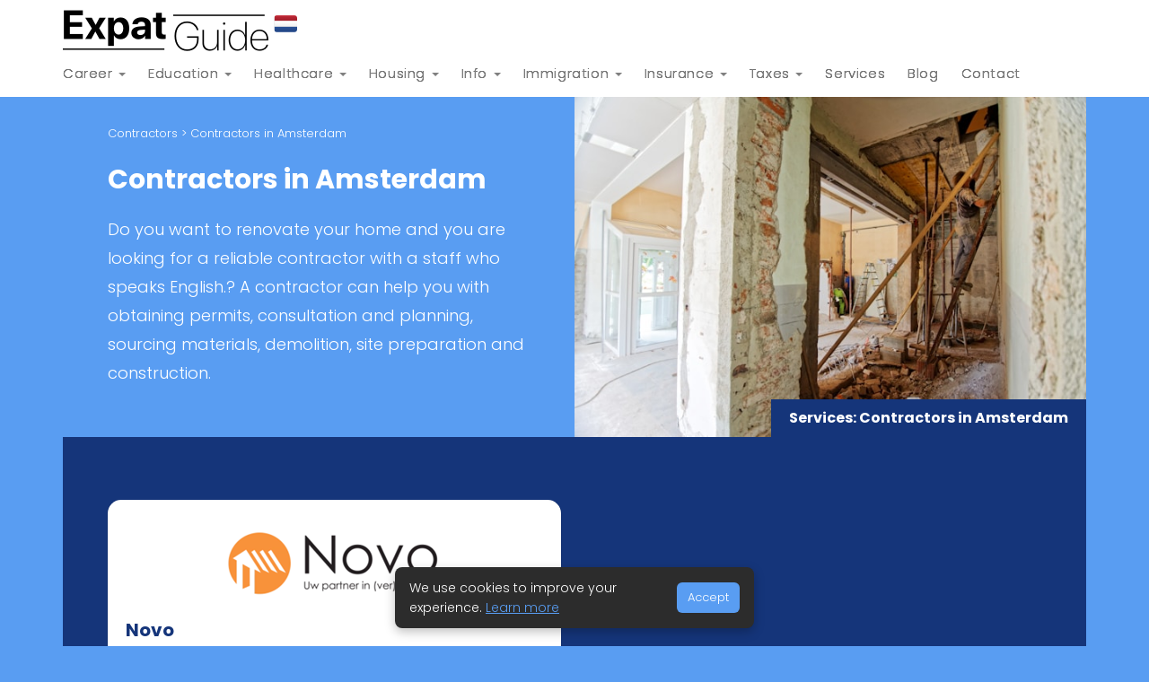

--- FILE ---
content_type: text/html; charset=utf-8
request_url: https://www.expatguide.nl/services/contractors/amsterdam/
body_size: 8222
content:
<!DOCTYPE html>
<html lang="en">
<head>
  <!-- Google tag (gtag.js) -->
  <script async src="https://www.googletagmanager.com/gtag/js?id=UA-33327511-1"></script>
  <script>
    window.dataLayer = window.dataLayer || [];
    function gtag() { dataLayer.push(arguments); }
    gtag('js', new Date());

    gtag('config', 'UA-33327511-1');
  </script>

  <meta http-equiv="Content-Type" content="text/html; charset=UTF-8">
  <meta charset="utf-8">
  <title>Contractors in Amsterdam | ExpatGuide.nl</title>
  <meta property="og:site_name" content="Expat Guide" />
  <link rel="shortcut icon" type="image/x-icon" href="/ico/favicon.ico" />
  <link rel="apple-touch-icon" sizes="180x180" href="/ico/apple-touch-icon.png">
  <link rel="icon" type="image/png" sizes="16x16" href="/ico/favicon-16x16.png">
  <link rel="icon" type="image/png" sizes="32x32" href="/ico/favicon-32x32.png">
  <link rel="icon" type="image/png" sizes="192x192" href="/ico/android-chrome-192x192.png">
  <link rel="icon" type="image/png" sizes="512x512" href="/ico/android-chrome-512x512.png">
  <meta name="viewport" content="width=device-width, initial-scale=1.0">
  <meta name="description" content="Looking for Contractors in Amsterdam? We have put together a quality list of professionals who regularly work with expats.">
  <meta name="keywords">
  <meta name="google-site-verification" content="aZQSADgGG8JKoYiABTRZmCbnEYfQ6QzlLn6LjlP71to" />
  <link rel="canonical" href="https://www.expatguide.nl/services/contractors/amsterdam/" />
  <link rel="preconnect" href="https://fonts.googleapis.com">
  <link rel="preconnect" href="https://fonts.gstatic.com" crossorigin>
  <link href="https://fonts.googleapis.com/css2?family=Poppins:wght@300;400;700&display=swap" rel="stylesheet">

  <link href="/style/css?v=RG5QgyAaxFcc9tuYPjnvUwr1sj5hlcyJxiviCoVSQzM1" rel="stylesheet"/>


  <!-- HTML5 Support for IE -->
  <!--[if lt IE 9]>
  <script src="~/Scripts/html5shim.js"></script>
  <![endif]-->


    <script type="application/ld+json">
            {"@context":"https://schema.org","@type":"CollectionPage","name":"Contractors in Amsterdam","url":"https://www.expatguide.nl/services/contractors/amsterdam/","description":"Looking for Contractors in Amsterdam? We have put together a quality list of professionals who regularly work with expats.","inLanguage":"en","isAccessibleForFree":true,"provider":{"@type":"Organization","name":"ExpatGuide.nl","url":"https://www.expatguide.nl","logo":"https://www.expatguide.nl/img/expatguidelogo.png"}}
    </script>

    <script type="application/ld+json">
            {"@context":"https://schema.org","@type":"BreadcrumbList","itemListElement":[{"@type":"ListItem","position":1,"name":"Home","item":"https://www.expatguide.nl/"},{"@type":"ListItem","position":2,"name":"Services","item":"https://www.expatguide.nl/services/"},{"@type":"ListItem","position":3,"name":"Contractors","item":"https://www.expatguide.nl/services/contractors/"},{"@type":"ListItem","position":4,"name":"Contractors in Amsterdam","item":"https://www.expatguide.nl/services/contractors/amsterdam/"}]}
    </script>

</head>
<body>
  <header>
    <nav class="navbar">

  <div class="container">
    <div class="header-logo">
      <a href="/"><img src="/img/expatguidelogo.png" alt="Expat Guide The Netherlands" /></a>
    </div>
  </div>

  <div class="container">

    <div class="navbar-header">
      <button type="button" class="navbar-toggle btn-navbar collapsed" data-toggle="collapse" data-target="#bs-example-navbar-collapse-1" aria-expanded="false">
        <svg xmlns="http://www.w3.org/2000/svg" height="24px" viewBox="0 0 24 24" width="24px" fill="#000000"><path d="M0 0h24v24H0z" fill="none" /><path d="M3 18h18v-2H3v2zm0-5h18v-2H3v2zm0-7v2h18V6H3z" /></svg>
      </button>
    </div>

    <div class="collapse navbar-collapse" id="bs-example-navbar-collapse-1">
      <ul class="nav navbar-nav">

        <li class="dropdown">
          <a href="#" class="dropdown-toggle" data-toggle="dropdown" role="button" aria-haspopup="true" aria-expanded="false">Career <span class="caret"></span></a>
          <ul class="dropdown-menu columns">

            <li><h3 class="columns-mg0">Working</h3></li>
            <li><a href="/career/" title="Career in the Netherlands">Career in the Netherlands</a></li>
            <li><a href="/work/" title="Working in the Netherlands">Working in the Netherlands</a></li>
            <li><a href="/career/employment-contracts/" title="Employment contracts">Employment contracts</a></li>
            <li><a href="/career/work-culture/" title="Work culture">Work culture</a></li>
            <li><a href="/career/recruitment-agencies-netherlands/" title="Recruitment agencies">Recruitment agencies</a></li>
            <li><a href="/headhunters/" title="Headhunters">Headhunters</a></li>
            <li><a href="/work/job_websites/" title="Job Websites">Job Websites</a></li>
            <li><a href="/work/career_coaching/" title="Career Coaching">Career Coaching</a></li>
            <li><a href="/finance/pension-system-netherlands/" title="Pension system in the Netherlands">Pension system</a></li>

            <li><h3 class="columns-mg0">Business</h3></li>
            <li><a href="/business/starting-a-business-in-the-netherlands/" title="Starting a business in the Netherlands">Starting a business</a></li>
            <li><a href="/work/coworking-office-spaces/" title="Coworking & Office spaces">Coworking & Office spaces</a></li>
            <li><a href="/work/employer-netherlands/" title="Employer in the Netherlands">Employer in the Netherlands</a></li>
            <li><a href="/services/employment-lawyers/" title="Employment Lawyers in the Netherlands">Employment Lawyers</a></li>
            <li><a href="/finance/pension-system-netherlands/" title="Pension system in the Netherlands">Pension system</a></li>
          </ul>
        </li>

        <li class="dropdown">
          <a href="#" class="dropdown-toggle" data-toggle="dropdown" role="button" aria-haspopup="true" aria-expanded="false">Education <span class="caret"></span></a>
          <ul class="dropdown-menu">
            <li><a href="/education/" title="Education in the Netherlands">Education in the Netherlands</a></li>
            <li><a href="/education/universities-in-the-netherlands/" title="Universities in The Netherlands">Universities in The Netherlands</a></li>
            <li><a href="/education/international_schools/" title="International Schools in The Netherlands">International Schools</a></li>
            <li><a href="/education/bilingual-schools-netherlands/" title="Bilingual Schools in the Netherlands">Bilingual Schools</a></li>
            <li><a href="/education/mba-programs-in-the-netherlands/" title="MBA Programs in The Netherlands">MBA Programs in The Netherlands</a></li>
            <li><a href="/education/degrees-qualifications/" title="Degrees & Qualifications">Degrees & Qualifications</a></li>
            <li><a href="/education/credit-system-and-grading/" title="Credit system and grading">Credit system and grading</a></li>
            <li><a href="/dutch-courses/" title="Dutch Language Courses">Dutch Language Courses</a></li>
            <li><a href="/english-courses/" title="English Language Courses">English Language Courses</a></li>
            <li><a href="/services/german-courses/" title="German Language Courses">German Language Courses</a></li>
            <li><a href="/services/spanish-courses/" title="Spanish Language Courses">Spanish Language Courses</a></li>
            <li><a href="/childcare-daycare/" title="Childcare & Day care">Childcare & Day care</a></li>
            <li><a href="/education/dutch-school-holidays/" title="DutchDutch school holidays">Dutch school holidays</a></li>
          </ul>
        </li>

        <li class="dropdown">
          <a href="#" class="dropdown-toggle" data-toggle="dropdown" role="button" aria-haspopup="true" aria-expanded="false">Healthcare <span class="caret"></span></a>
          <ul class="dropdown-menu">
            <li><a href="/healthcare/" title="Healthcare in the Netherlands">Healthcare in the Netherlands</a></li>
            <li><a href="/healthcare/general-practitioners/" title="General Practitioners">General Practitioners</a></li>
            <li><a href="/healthcare/pharmacy/" title="Pharmacies in the Netherlands">Pharmacies in the Netherlands</a></li>
            <li><a href="/healthcare/pregnancy-netherlands/" title="Pregnancy in the Netherlands">Pregnancy in the Netherlands</a></li>
            <li><a href="/insurance/health_insurance/" title="Health insurance">Health insurance</a></li>

            <li><a href="/services/child-sleep-consultants/" title="Child Sleep Consultants">Child Sleep Consultants</a></li>
            <li><a href="/services/chiropractors/" title="Chiropractors in the Netherlands">Chiropractors</a></li>
            <li><a href="/services/dentists/" title="Dentists in the Netherlands">Dentists </a></li>
            <li><a href="/services/psychologists/" title="Psychologists in the Netherlands">Psychologists</a></li>
            <li><a href="/services/physiotherapy/" title="Physiotherapy in the Netherlands">Physiotherapy</a></li>
            <li><a href="/services/opticiens/" title="Opticiens in the Netherlands">Opticiens</a></li>

          </ul>
        </li>

        <li class="dropdown">
          <a href="#" class="dropdown-toggle" data-toggle="dropdown" role="button" aria-haspopup="true" aria-expanded="false">Housing <span class="caret"></span></a>
          <ul class="dropdown-menu columns">

            <li><h3 class="columns-mg0">General</h3></li>
            <li><a href="/housing/" title="Housing in the Netherlands">Housing in the Netherlands</a></li>
            <li><a href="/housing/architects-interior-designers-netherlands/" title="Architects & Interior Designers in the Netherlands">Architects & Interior Designers</a></li>
            <li><a href="/immigration/moving-services/" title="Moving services & companies in the Netherlands">Moving services & companies</a></li>
            <li><a href="/expat-info/notary-offices-netherlands/" title="Notary offices in the Netherlands">Notaries</a></li>
            <li><a href="/services/real-estate-lawyers/" title="Real Estate Lawyers">Real Estate Lawyers</a></li>
            <li><a href="/insurance/home_insurance/" title="Home insurance">Home insurance</a></li>
            <li><a href="/housing/electricity-gas-netherlands/" title="Electricity & Gas">Electricity & Gas</a></li>
            <li><a href="/housing/internet-providers-netherlands/" title="Internet providers in the Netherlands">Internet providers</a></li>
            <li><a href="/expat-info/expat-friendly-cities-netherlands/" title="Top Expat-Friendly Cities">Top expat-friendly cities</a></li>

            <li>&nbsp;</li>
            <li><h3 class="columns-mg0">Renting</h3></li>
            <li><a href="/housing/renting-a-house/" title="Renting a house in Holland">Renting a house</a></li>
            <li><a href="/housing/social-housing-free-sector/" title="Social housing and Free sector">Social housing and Free sector</a></li>
            <li><a href="/rental-agencies/" title="Rental Agencies">Rental Agencies</a></li>
            <li><a href="/short-stay/" title="Short Stay Agencies">Short Stay Agencies</a></li>

            <li><h3 class="columns-mg0">Buying</h3></li>
            <li><a href="/housing/buying-a-house/" title="Buying a house">Buying a house</a></li>
            <li><a href="/housing/mortgage/" title="Dutch Mortgage">Mortgage</a></li>
            <li><a href="/housing/mortgage-calculator-netherlands/" title="Mortgage calculator">Mortgage calculator</a></li>
            <li><a href="/housing/home-renovation-netherlands/" title="Home renovation">Home renovation</a></li>
            <li><a href="/housing/home-inspection/" title="Home inspection">Home inspection (Bouwkundige<br /> keuring)</a></li>
            <li><a href="/housing/transfer-tax/" title="Transfer tax">Transfer tax (Overdrachts<br />belasting)</a></li>
            <li><a href="/housing/notary-fees/" title="Notariskosten">Notary fees (Notariskosten)</a></li>
            <li><a href="/housing/appraisal-report/" title="Appraisal report">Appraisal report (Taxatierapport)</a></li>
            <li><a href="/services/real-estate-appraiser/" title="Real Estate Appraisers">Real Estate Appraisers</a></li>
            <li><a href="/housing/woz-waarde/" title="What is the WOZ-waarde">What is WOZ-waarde</a></li>
            <li><a href="/property-management/" title="Real estate agents & Property management">Property management</a></li>
            <li><a href="/housing/letting-a-house/" title="Letting a house">Letting a house</a></li>
            <li><a href="/services/real-estate-agents/" title="Real Estate Agents">Real Estate Agents</a></li>
          </ul>
        </li>

        <li class="dropdown">
          <a href="#" class="dropdown-toggle" data-toggle="dropdown" role="button" aria-haspopup="true" aria-expanded="false">Info <span class="caret"></span></a>

          <ul class="dropdown-menu columns">

            <li><h3 class="columns-mg0">Official issues</h3></li>
            <li><a href="/expat-info/dutch-holidays/" title="Dutch holidays">Dutch holidays</a></li>
            <li><a href="/education/dutch-school-holidays/" title="Dutch school holidays">Dutch school holidays</a></li>

            <li><a href="/immigration/residence_permit/" title="Residence permit">Residence permit</a></li>
            <li><a href="/immigration/register_at_the_municipal_personal/" title="Register at the Municipal Personal Records Database (GBA)">Register at the Municipal</a></li>
            <li><a href="/immigration/bsn_burgerservicenummer/" title="BSN (Burgerservicenummer)">BSN (Burgerservicenummer)</a></li>
            <li><a Title="Driving Licence" href="/directory/driving_licence/">Driving Licence</a></li>
            <li><a href="/expat-info/digid/" title="DigiD">DigiD</a></li>
            <li><a href="/expat-info/emergency-numbers-netherlands/" title="Emergency numbers in the Netherlands">Emergency numbers</a></li>
            <li><h3>Clubs and groups</h3></li>
            <li>
              <a href="/directories/clubs/addiction-support-groups/">Addiction Support Groups</a>
            </li>
            <li>
              <a href="/directories/clubs/amsterdam-expat-sports-groups-clubs/">Expat sports groups &amp; clubs</a>
            </li>

            <li><h3>Driving</h3></li>
            <li><a href="/insurance/car_insurance/" title="Car insurance">Car insurance</a></li>
            <li><a href="/expat-info/car-lease-netherlands/" title="Car Lease in the Netherlands">Car lease</a></li>
            <li><a Title="Driving Licence" href="/directory/driving_licence/">Driving Licence</a></li>
            <li><a href="/expat-info/motor-vehicle-tax/" title="Motor vehicle tax">Motor vehicle tax</a></li>
            <li><a href="/expat-info/import-car-netherlands/" title="Importing a car to the Netherlands">Importing a car</a></li>

            <li><h3>Legal</h3></li>
            <li><a href="/expat-info/notary-offices-netherlands/" title="Notary offices in the Netherlands">Notaries</a></li>
            <li><a href="/services/category/employment-lawyers/" title="Employment Lawyers in the Netherlands">Employment Lawyers</a></li>
            <li><a href="/services/category/family-lawyers/" title="Family Lawyers in the Netherlands">Family Lawyers</a></li>
            <li><a href="/services/category/immigration-lawyers/" title="Immigration Lawyers in the Netherlands">Immigration Lawyers</a></li>
            <li><a href="/services/category/inheritance-lawyers/" title="Inheritance Lawyers in the Netherlands">Inheritance Lawyers</a></li>
            <li><a href="/services/category/tax-lawyers/" title="Tax Lawyers in the Netherlands">Tax Lawyers</a></li>
            <li><a href="/services/category/real-estate-lawyers/" title="Real estate Lawyers in the Netherlands">Real estate Lawyers</a></li>

            <li><h3>Learn about</h3></li>
            <li><a href="/finance/banking/" title="Banking in the Netherlands">Banking</a></li>
            <li><a href="/finance/pension-system-netherlands/" title="Pension system in the Netherlands">Pension system</a></li>
            <li><a href="/directory/onlineshopping/" title="Online Shopping">Online Shopping Guide</a></li>
            <li><a href="/expat-info/mobile-telephone-providers/" title="Mobile telephone providers">Mobile Carriers</a></li>
            <li><a href="/housing/internet-providers-netherlands/" title="Internet providers in the Netherlands">Internet providers</a></li>
            <li><a href="/expat-info/expat-friendly-cities-netherlands/" title="Top Expat-Friendly Cities">Top expat-friendly cities</a></li>

            <li><h3>Local Guide</h3></li>
            <li><a href="/dutch-cities/eindhoven/" title="Eindhoven City Guide">Eindhoven</a></li>
            <li><a href="/dutch-cities/haarlem/" title="Haarlem City Guide">Haarlem</a></li>
          </ul>
        </li>

        <li class="dropdown">
          <a href="#" class="dropdown-toggle" data-toggle="dropdown" role="button" aria-haspopup="true" aria-expanded="false">Immigration <span class="caret"></span></a>
          <ul class="dropdown-menu">
            <li><a href="/immigration/" title="Immigration to the Netherlands">Immigration to the Netherlands</a></li>
            <li><a href="/immigration/residence_permit/" title="Residence permit">Residence permit</a></li>
            <li><a href="/immigration/eu-blue-card/" title="EU Blue Card">EU Blue Card</a></li>
            <li><a href="/immigration/register_at_the_municipal_personal/" title="Register at the Municipal Personal Records Database (GBA)">Register at the Municipal</a></li>
            <li><a href="/immigration/bsn_burgerservicenummer/" title="BSN (Burgerservicenummer)">BSN (Burgerservicenummer)</a></li>
            <li><a href="/immigration/moving-to-the-netherlands-from-the-usa/">Moving to The Netherlands from the USA</a></li>
            <li><a href="/immigration/inburgering-netherlands/" title="Inburgering">Inburgering</a></li>
            <li><a href="/immigration/moving-services/" title="Moving services & companies in the Netherlands">Moving services & companies</a></li>
            <li><a href="/services/immigration-lawyers/" title="Immigration Lawyers in the Netherlands">Immigration Lawyers</a></li>
          </ul>
        </li>

        <li class="dropdown">
          <a href="#" class="dropdown-toggle" data-toggle="dropdown" role="button" aria-haspopup="true" aria-expanded="false">Insurance <span class="caret"></span></a>
          <ul class="dropdown-menu">
            <li><a href="/insurance/" title="Insurance in the Netherlands">Insurance in the Netherlands</a></li>
            <li><a href="/insurance/accident-insurance-netherlands/" title="Accident insurance">Accident insurance</a></li>
            <li><a href="/insurance/bike-insurance-netherlands/" title="Bike insurance">Bike insurance</a></li>
            <li><a href="/insurance/cancellation-insurance-netherlands/" title="Cancellation insurance">Cancellation insurance</a></li>
            <li><a href="/insurance/car_insurance/" title="Car insurance">Car insurance</a></li>
            <li><a href="/insurance/funeral-insurance-netherlands/" title="Funeral insurance">Funeral insurance</a></li>
            <li><a href="/insurance/health_insurance/" title="Health insurance">Health insurance</a></li>
            <li><a href="/insurance/home_insurance/" title="Home insurance">Home insurance</a></li>
            <li><a href="/insurance/legal-insurance/" title="Legal insurance">Legal insurance</a></li>
            <li><a href="/insurance/motor-insurance-netherlands/" title="Motor insurance">Motor insurance</a></li>
            <li>
              <a href="/insurance/personal-liability-insurance/" title="Personal liability insurance">
                Personal liability insurance
              </a>
            </li>
            <li><a href="/insurance/pet-insurance-netherlands/" title="Pet insurance">Pet insurance</a></li>
            <li><a href="/insurance/private-student-insurance/" title="Private Student insurance">Private Student insurance</a></li>
            <li><a href="/insurance/scooter-moped-insurance-netherlands/" title="Scooter and moped insurance in the Netherlands">Scooter and moped insurance</a></li>

            <li><a href="/insurance/self-employed-insurance/" title="Self-employed Insurance">Self-employed insurance</a></li>
            <li><a href="/insurance/social-insurance/" title="Social insurance">Social insurance</a></li>
            <li><a href="/insurance/term-life-insurance-netherlands/" title="Term life insurance">Term life insurance</a></li>
            <li><a href="/insurance/travel-insurance-netherlands/" title="Travel insurance">Travel insurance</a></li>
          </ul>
        </li>

        <li class="dropdown">
          <a href="#" class="dropdown-toggle" data-toggle="dropdown" role="button" aria-haspopup="true" aria-expanded="false">Taxes <span class="caret"></span></a>
          <ul class="dropdown-menu">
            <li><a href="/taxes/" title="Taxes in the Netherlands">Taxes in the Netherlands</a></li>
            <li><a href="/taxes/dutch-tax-system/" title="Dutch Tax system">Dutch Tax system</a></li>
            <li><a href="/taxes/income-tax/" title="Income Tax in The Netherlands">Income Tax</a></li>
            <li><a href="/taxes/30-procent-tax-rule/" title="30 percent tax rule">30 percent tax rule</a></li>
            <li><a href="/taxes/183-day-rule/" title="183-Day Rule">183-Day Rule</a></li>
            <li><a href="/immigration/bsn_burgerservicenummer/" title="BSN (Burgerservicenummer)">BSN (Burgerservicenummer)</a></li>
            <li><a href="/services/tax-lawyers/" title="Tax Lawyers in the Netherlands">Tax Lawyers</a></li>
            <li><a href="/services/dutch-tax-advisors/the-netherlands/" title="Dutch Tax Advisors">Dutch Tax Advisors</a></li>
          </ul>
        </li>



        



        <li><a href="/services/" title="Index of quality businesses and services with English speaking staff">Services</a></li>
        <li><a href="/blog/" title="Blog">Blog</a></li>
        <li><a href="/contact/" title="Contact">Contact</a></li>
      </ul>
    </div>
  </div>
</nav>

  </header>

  



<div class="container">
  <div class="hdr">

    <div class="hdr-content">
      <div class="hdr-content--bread"><a href="/services/contractors/">Contractors</a> > Contractors in Amsterdam</div>
      <h1>Contractors in Amsterdam</h1>

      <span><p>Do you want to renovate your home and you are looking for a reliable contractor with a staff who speaks English.? A contractor can help you with obtaining permits, consultation and planning, sourcing materials, demolition, site preparation and construction.</p></span>

    </div>

        <div class="hdr-pic">
          <img src="/img/cat/contractors.jpg" class="img-responsive" alt="Contractors in Amsterdam" />
        </div>



    <div class="hdr-t">
      Services: Contractors in Amsterdam
    </div>

  </div>



  <div class="ctr ctr-darkblue">


    <div class="row">
          <div class="col-md-6">
            <div class="company service-company company-lg">

                  <div class="company-logo">
                    <a href="https://novobouw.nl/en/contractor-amsterdam/" rel=nofollow target="_blank"><img src="/img/service/novo.png"></a>
                  </div>


              <div class="service-title"><h3>Novo</h3></div>
              <div class="service-description">
<p>Novo: the most expat-friendly contractor in The Netherlands</p>              </div>


              

                <div class="company-link">
                  <div class="company-link--icon">

                    <svg xmlns="http://www.w3.org/2000/svg" height="24px" viewBox="0 0 24 24" width="24px" fill="#000000"><path d="M0 0h24v24H0z" fill="none" /><path d="M11.99 2C6.47 2 2 6.48 2 12s4.47 10 9.99 10C17.52 22 22 17.52 22 12S17.52 2 11.99 2zm6.93 6h-2.95c-.32-1.25-.78-2.45-1.38-3.56 1.84.63 3.37 1.91 4.33 3.56zM12 4.04c.83 1.2 1.48 2.53 1.91 3.96h-3.82c.43-1.43 1.08-2.76 1.91-3.96zM4.26 14C4.1 13.36 4 12.69 4 12s.1-1.36.26-2h3.38c-.08.66-.14 1.32-.14 2 0 .68.06 1.34.14 2H4.26zm.82 2h2.95c.32 1.25.78 2.45 1.38 3.56-1.84-.63-3.37-1.9-4.33-3.56zm2.95-8H5.08c.96-1.66 2.49-2.93 4.33-3.56C8.81 5.55 8.35 6.75 8.03 8zM12 19.96c-.83-1.2-1.48-2.53-1.91-3.96h3.82c-.43 1.43-1.08 2.76-1.91 3.96zM14.34 14H9.66c-.09-.66-.16-1.32-.16-2 0-.68.07-1.35.16-2h4.68c.09.65.16 1.32.16 2 0 .68-.07 1.34-.16 2zm.25 5.56c.6-1.11 1.06-2.31 1.38-3.56h2.95c-.96 1.65-2.49 2.93-4.33 3.56zM16.36 14c.08-.66.14-1.32.14-2 0-.68-.06-1.34-.14-2h3.38c.16.64.26 1.31.26 2s-.1 1.36-.26 2h-3.38z" /></svg>
                  </div>
                  <div class="company-link--url">
                    <a href="https://novobouw.nl/en/contractor-amsterdam/" rel=sponsored target="_blank">Visit Website</a>
                  </div>

                </div>

            </div>
          </div>

    </div>


  </div>







  <div class="service-add">
    <a href="/home/newservice2/?id=41&city=amsterdam">Add your company</a>
  </div>

</div>


  <footer>
    <div class="container">
      <div class="row">
        <div class="col-md-2">
          <h4>Pages</h4>
          <ul>
            <li><a href="/advertise/" title="Advertise on Expat Guide">Advertise</a></li>
            <li><a href="/services/" title="Quality businesses and services with English speaking staff">Services</a></li>
            <li><a href="/immigration/" title="Immigration to the Netherlands">Immigration</a></li>
            <li><a href="/housing/" title="Housing in the Netherlands">Housing</a></li>

            <li><a href="/career/" title="Career in the Netherlands">Career</a></li>
            <li><a href="/blog/">Blog</a></li>
            <li><a href="/healthcare/" title="Healthcare in the Netherlands">Healthcare</a></li>
          </ul>
        </div>
        <div class="col-md-2">
          <h4>&nbsp;</h4>
          <ul>
            <li><a href="/education/" title="Education in the Netherlands">Education</a></li>
            <li><a href="/taxes/" title="Taxes in the Netherlands">Taxation</a></li>
            <li><a href="/insurance/" title="Insurance in the Netherlands">Insurance</a></li>
            <li><a href="/healthcare/" title="Healthcare in the Netherlands">Healthcare</a></li>
            <li><a href="/taxes/30-procent-tax-rule/" title="30 percent tax rule">30% Tax Rule Facility</a></li>
            <li><a href="/contact/" title="Contact us">Contact us</a></li>
          </ul>
        </div>
        <div class="col-md-3">
          <h4>Popular Pages</h4>
          <ul>
            <li><a href="/rental-agencies/amsterdam/" title="Rental agencies in Amsterdam">Rental Agencies Amsterdam</a></li>
            <li><a href="/dutch-courses/amsterdam/" title="Dutch language schools in Amsterdam">Dutch Courses in Amsterdam</a></li>
            <li><a href="/finance/banking/" title="Banking in the Netherlands">Banking in the Netherlands</a></li>
            <li><a href="/childcare-daycare/" title="Childcare & Day care">Childcare & Day care</a></li>
            <li><a href="/career/recruitment-agencies-netherlands/" title="Recruitment agencies">Recruitment agencies</a></li>
          </ul>
        </div>
        <div class="col-md-5">
          <h4>Expat Guide The Netherlands</h4>
          Copyright &copy; 2011 - 2026<br />
          <a href="/about-us/">About us</a><br />
          <a href="/privacy/">Privacy Policy</a><br />
          <a href="https://dutchcircle.com" target="_blank" title="Digital Strategy with dutch circle">Website by <b>dutch</b>circle</a><br />
        </div>
      </div>
    </div>
  </footer>
  <script src="/bundles/scripts?v=HQwsPpMsen8oyJlNhdeDDr2ZHZ2xUem36i634E2u09M1"></script>

  


  <!-- Cookie Consent Banner -->
  <div id="cookie-consent" class="cookie-banner hidden">
    <p>
      We use cookies to improve your experience.
      <a href="/privacy" target="_blank">Learn more</a>
    </p>
    <button id="accept-cookies">Accept</button>
  </div>

  <style>
  </style>

  <script>
    document.addEventListener("DOMContentLoaded", function () {
      const banner = document.getElementById("cookie-consent");
      const acceptBtn = document.getElementById("accept-cookies");

      // Check if user already accepted
      if (!localStorage.getItem("cookieConsent")) {
        banner.classList.remove("hidden");
      }

      acceptBtn.addEventListener("click", function () {
        localStorage.setItem("cookieConsent", "true");
        banner.classList.add("hidden");
      });
    });
  </script>


  <script>
    (function (d) {
      var g = d.createElement('script'), s = d.scripts[0]; g.src = '//expat.goliath-analytics.com/analytics.js';
      s.parentNode.insertBefore(g, s)
    }(document))</script>
</body>
</html>